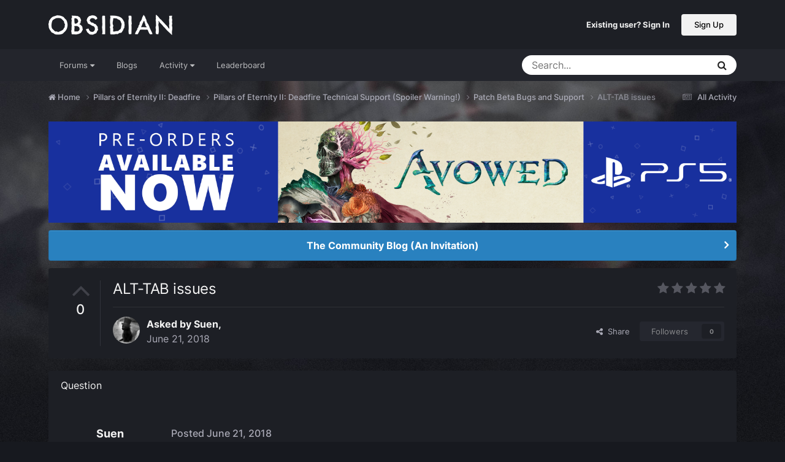

--- FILE ---
content_type: text/javascript
request_url: https://obsidian-forums.s3.amazonaws.com/javascript_global/root_map.js.gz?v=eedbfe25aa1767923514
body_size: 132
content:
var ipsJavascriptMap={"core":{"global_core":"//obsidian-forums.s3.amazonaws.com/javascript_core/global_global_core.js.gz","front_core":"//obsidian-forums.s3.amazonaws.com/javascript_core/front_front_core.js.gz"}};;